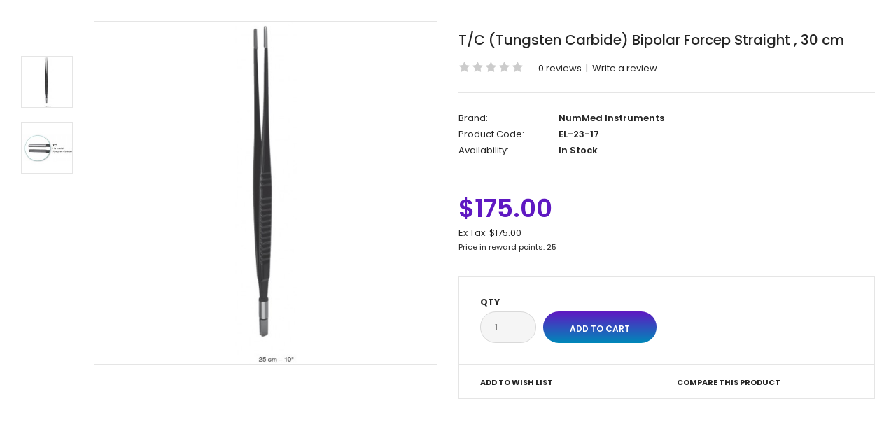

--- FILE ---
content_type: text/html; charset=utf-8
request_url: https://nummedinstruments.com/index.php?route=product/quickview&product_id=575
body_size: 12234
content:
<!DOCTYPE html>
<html class="quickview" >
<head>
     <!-- Google Fonts -->
     <link href="//fonts.googleapis.com/css?family=Poppins:300,400,500,600,700" rel="stylesheet" type="text/css">
          
     <link rel="stylesheet" type="text/css" href="catalog/view/theme/fastor/css/bootstrap.css" />
<link rel="stylesheet" type="text/css" href="catalog/view/theme/fastor/css/animate.css" />
<link rel="stylesheet" type="text/css" href="catalog/view/theme/fastor/css/stylesheet.css" />
<link rel="stylesheet" type="text/css" href="catalog/view/theme/fastor/css/responsive.css" />
<link rel="stylesheet" type="text/css" href="catalog/view/theme/fastor/css/owl.carousel.css" />
<link rel="stylesheet" type="text/css" href="catalog/view/theme/fastor/css/font-awesome.min.css" />
<link rel="stylesheet" type="text/css" href="catalog/view/javascript/jquery/datetimepicker/bootstrap-datetimepicker.min.css" />
<style type="text/css">
					body,
		.product-filter .list-options select,
		.blog-article .post .box .box-heading {
			color: #262626;
		}
				
				a {
			color: #262626;
		}
				
				a:hover,
		div.pagination-results ul li.active {
			color: #5f18c2;
		}
		
		     		     
		     .product-info .radio-type-button span:hover,
		     .product-info .radio-type-button span.active,
		     .product-info .radio-type-button2 span:hover,
		     .product-info .radio-type-button2 span.active,
		     #main .mfilter-image ul li.mfilter-image-checked {
		          border-color: #5f18c2;
		     }
		     
		     .product-info .radio-type-button2 span.active {
		          background: #5f18c2;
		     }
				
				.compare-info .price-new, 
		.product-grid .product .price, 
		.product-list .actions > div .price,
		.product-info .price .price-new,
		ul.megamenu li .product .price,
		.mini-cart-total td:last-child,
		.cart-total table tr td:last-child,
		.mini-cart-info td.total,
		.advanced-grid-products .product .right .price,
		.product-list .name-actions > .price,
		.today-deals-products .product .price,
		.medic-last-in-stock .price,
		.architecture-products .product .right .price,
		.matrialarts-products .matrial-product .right .price,
		.today-deals-toys2-products .price,
		.today-deals-petshop2-products .price,
		.today-deals-shoes3-products .price,
		.today-deals-computer8-products .price,
		.today-deals-computer6-products .price,
		.holidays-products .product .right .price,
		.today-deals-computer6-products .countdown-section {
			color: #5f18c2;
		}
				
				.product-list .name-actions > .price .price-old,
		.product-grid .product .price .price-old,
		.today-deals-products .product .price .price-old,
		.architecture-products .product .right .price .price-old,
		.today-deals-toys2-products .price .price-old,
		.today-deals-petshop2-products .price .price-old,
		.today-deals-shoes3-products .price .price-old,
		.today-deals-computer8-products .price .price-old,
		.today-deals-computer6-products .price .price-old {
			color: #333333;
		}
				
				.product-info .price .price-old {
			color: #333333;
		}
				
				body,
		.standard-body .full-width #mfilter-content-container > span:before {
			background: #ffffff;
		}
				
				.product-grid .product:hover:before,
		.product-list > div:hover {
			border-color: #5f18c2;
		}
				
				
				
				
				.product-grid .product .only-hover ul li a:hover,
		.architecture-products .product .right .only-hover ul li a:hover,
		.product-list .name-actions ul li a:hover,
		.today-deals-toys2-products .only-hover ul li a:hover,
		.today-deals-petshop2-products .only-hover ul li a:hover,
		.flower-product .right ul li a:hover {
			background-color: #5f18c2;
		}
				
				.product-grid .product .only-hover ul li a:hover,
		.architecture-products .product .right .only-hover ul li a:hover,
		.product-list .name-actions ul li a:hover,
		.today-deals-toys2-products .only-hover ul li a:hover,
		.today-deals-petshop2-products .only-hover ul li a:hover,
		.flower-product .right ul li a:hover {
			border-color: #5f18c2;
		}
				
				.product-grid .product .only-hover ul li a:hover,
		.architecture-products .product .right .only-hover ul li a:hover,
		.product-list .name-actions ul li a:hover,
		.today-deals-toys2-products .only-hover ul li a:hover,
		.today-deals-petshop2-products .only-hover ul li a:hover,
		.flower-product .right ul li a:hover {
			color: #fff;
		}
				
				
				.dropdown-menu {
			color: #262626;
		}
				
				.dropdown-menu li a,
		.dropdown-menu .mini-cart-info a,
		.ui-autocomplete li a {
			color: #72857f !important;
		}
				
				.dropdown-menu li a:hover,
		.dropdown-menu .mini-cart-info a:hover,
		.ui-autocomplete li a:hover,
		.ui-autocomplete li a.ui-state-focus {
			color: #5f18c2 !important;
		}
				
				textarea, 
		input[type="text"], 
		input[type="password"], 
		input[type="datetime"], 
		input[type="datetime-local"], 
		input[type="date"], 
		input[type="month"], 
		input[type="time"], 
		input[type="week"], 
		input[type="number"], 
		input[type="email"], 
		input[type="url"], 
		input[type="search"], 
		input[type="tel"], 
		input[type="color"], 
		.uneditable-input {
			background: #f5f5f5;
		}
				
				textarea:focus,
		input[type="text"]:focus,
		input[type="password"]:focus,
		input[type="datetime"]:focus,
		input[type="datetime-local"]:focus,
		input[type="date"]:focus,
		input[type="month"]:focus,
		input[type="time"]:focus,
		input[type="week"]:focus,
		input[type="number"]:focus,
		input[type="email"]:focus,
		input[type="url"]:focus,
		input[type="search"]:focus,
		input[type="tel"]:focus,
		input[type="color"]:focus,
		.uneditable-input:focus {
			background: #f5f5f5;
		}
				
				textarea, 
		input[type="text"], 
		input[type="password"], 
		input[type="datetime"], 
		input[type="datetime-local"], 
		input[type="date"], 
		input[type="month"], 
		input[type="time"], 
		input[type="week"], 
		input[type="number"], 
		input[type="email"], 
		input[type="url"], 
		input[type="search"], 
		input[type="tel"], 
		input[type="color"], 
		.uneditable-input {
			border: 1px solid #d9d9d9;
		}
				
				textarea:focus,
		input[type="text"]:focus,
		input[type="password"]:focus,
		input[type="datetime"]:focus,
		input[type="datetime-local"]:focus,
		input[type="date"]:focus,
		input[type="month"]:focus,
		input[type="time"]:focus,
		input[type="week"]:focus,
		input[type="number"]:focus,
		input[type="email"]:focus,
		input[type="url"]:focus,
		input[type="search"]:focus,
		input[type="tel"]:focus,
		input[type="color"]:focus,
		.uneditable-input:focus {
			border: 1px solid #5f18c2;
		}
				
				textarea, 
		input[type="text"], 
		input[type="password"], 
		input[type="datetime"], 
		input[type="datetime-local"], 
		input[type="date"], 
		input[type="month"], 
		input[type="time"], 
		input[type="week"], 
		input[type="number"], 
		input[type="email"], 
		input[type="url"], 
		input[type="search"], 
		input[type="tel"], 
		input[type="color"], 
		.uneditable-input {
			color: #808080;
		}
		
		.mfilter-price-inputs input {
		     color: #808080 !important;
		}
				
				
				
				
				.select:after,
		.product-filter .list-options .sort:after,
		.product-filter .list-options .limit:after {
			color: #00a3cc;
		}
				
				
				.product-filter,
		.product-list,
		.center-column .product-grid,
		.standard-body .full-width .center-column.content-with-background:before,
		.manufacturer-heading,
		.manufacturer-content,
		.center-column .tab-content,
		.body-other .standard-body .full-width .product-info:before,
		.product-info .cart,
		.box .box-content.products,
		.product-grid .product-hover .only-hover,
		html .mfp-iframe-scaler iframe,
		.quickview body,
		table.attribute tr, table.list tr, .wishlist-product table tr, .wishlist-info table tr, .compare-info tr, .checkout-product table tr, .table tr, .table,
		.spinner,
		img[src="image/catalog/blank.gif"],
		#mfilter-content-container > span:before,
		.cart-info table tr,
		.center-column .panel-heading,
		.center-column .panel-body,
		.popup,
		.product-block,
		.review-list .text,
		.modal-content,
		.product-info .product-image,
		.product-page-type-2 .standard-body .full-width .overflow-thumbnails-carousel,
		.product-page-type-2 .standard-body .full-width .product-info .product-center:before,
		.main-fixed3 .main-content .background,
		.product-grid-type-2 .product-grid .product:hover:before,
		.product-grid-type-3 .product-grid .product:hover:before,
		.product-grid-type-5 .product-grid .product:hover:before,
		.tab-content,
		.news.v2  .media-body .bottom {
			background-color: none !important;
		}
		
		.review-list .text:after,
		#main .post .comments-list .text:after {
		     border-bottom-color: none;
		}
		
		.product-grid .product:before {
		     border-color: none;
		}
		
		     		     .product-filter,
		     .product-list,
		     .center-column .product-grid,
		     .standard-body .full-width .center-column.content-with-background:before,
		     .manufacturer-heading,
		     .manufacturer-content,
		     .center-column .tab-content,
		     .body-other .standard-body .full-width .product-info:before,
		     .product-info .cart,
		     .box .box-content.products,
		     .product-grid .product-hover .only-hover,
		     table.attribute tr, table.list tr, .wishlist-product table tr, .wishlist-info table tr, .compare-info tr, .checkout-product table tr, .table tr, .table,
		     .cart-info table tr,
		     .center-column .panel-heading,
		     .center-column .panel-body,
		     .product-block,
		     .review-list .text,
		     .product-info .product-image,
		     .product-page-type-2 .standard-body .full-width .overflow-thumbnails-carousel,
		     .product-page-type-2 .standard-body .full-width .product-info .product-center:before,
		     .main-fixed3 .main-content .background,
		     .product-grid-type-2 .product-grid .product:hover:before,
		     .product-grid-type-3 .product-grid .product:hover:before,
		     .product-grid-type-5 .product-grid .product:hover:before,
		     .tab-content {
		     	background: none !important;
		     }
		     
		     img[src="image/catalog/blank.gif"],
		     #mfilter-content-container > span:before,
		     .popup,
		     .spinner,
		     html .mfp-iframe-scaler iframe,
		     .quickview body,
		     .modal-content,
		     .news.v2  .media-body .bottom {
		          background-color: #ffffff !important;
		     }
		     
		     .review-list .text:after,
		     #main .post .comments-list .text:after {
		          border-bottom-color: transparent;
		     }
		     
		     .product-grid .product:before {
		          border-color: transparent;
		     }
		     				
				table.attribute,
		table.list,
		.wishlist-product table,
		.wishlist-info table,
		.compare-info,
		.cart-info table,
		.checkout-product table,
		.table,
		table.attribute td,
		table.list td,
		.wishlist-product table td,
		.wishlist-info table td,
		.compare-info td,
		.cart-info table td,
		.checkout-product table td,
		.table td ,
		.manufacturer-list,
		.manufacturer-heading,
		.center-column .panel-body,
		.review-list .text,
		.product-info .cart,
		.product-info .cart .links,
		.product-info .cart .links a:last-child,
		.product-info .cart .minimum,
		.product-info .review,
		.border-width-1 .standard-body .full-width .col-md-12 .col-md-12.center-column .cart-info thead td:first-child:before,
		.cart-info table thead td,
		#main .center-column .panel-heading,
		.main-fixed .center-column .panel:last-child, .standard-body .full-width .center-column .panel:last-child, .standard-body .fixed .center-column .panel:last-child,
		.center-column .panel-body,
		.body-white.checkout-checkout .standard-body .full-width .center-column .panel:last-child,
		.manufacturer-content,
		.product-block,
		.modal-header,
		.product-info .thumbnails li img, .product-info .thumbnails-carousel img,
		.product-info .product-image,
		.box-type-15 .col-sm-12 .box.box-with-products .box-content,
		.box-type-15 .col-md-12 .box.box-with-products .box-content,
		.box-type-15 .col-sm-12 .filter-product .tab-content,
		.box-type-15 .col-md-12 .filter-product .tab-content,
		.body-white.module-faq .standard-body #main .full-width .center-column .faq-section:last-child .panel:last-child,
		.product-info .radio-type-button2 span,
		.product-info .radio-type-button span,
		#main .mfilter-image ul li,
		.news.v2  .media-body .bottom,
		.news.v2 .media-body .date-published,
		#main .post .comments-list .text,
		#main .posts .post .post-content,
		#main .post .date-published,
		#main .post .meta,
		#main .post .post-content,
		.category-wall ul li a,
		.more-link,
		.body-white-type-2.checkout-cart .main-fixed .center-column > form > *:first-child {
			border-color: rgba(0, 0, 0, 0.1);
		}
		
		.product-info .description,
		.category-list {
		     background: none;
		     border-bottom: 1px solid rgba(0, 0, 0, 0.1);
		}
		
		.product-info .options,
		.product-list,
		.list-box li {
		     background: none;
		     border-top: 1px solid rgba(0, 0, 0, 0.1);
		}
		
		     .list-box li:first-child {
		          border: none;
		     }
		
		.box-with-products .clear:before,
		.box-with-products .clear:after,
		.product-grid .product:before,
		.product-list > div:before,
		.product-list .name-actions:before,
		.product-list .desc:before,
		.center-column .product-grid:before,
		.center-column .product-grid:after,
		.product-grid > .row:before,
		.category-info:before,
		.refine_search_overflow:after,
		.tab-content:before,
		.tab-content:after,
		.product-filter .list-options .limit:before,
		.product-filter .list-options .sort:before,
		.product-filter .options .product-compare:before,
		.is-countdown .countdown-section:after {
		     background: rgba(0, 0, 0, 0.1);
		}
		
		.review-list .text:before,
		#main .post .comments-list .text:before {
			border-bottom-color: rgba(0, 0, 0, 0.1);
		}
		
		@media (max-width: 500px) {
		     .responsive #main .product-grid .row > div.col-xs-6 .product:after {
		          background: rgba(0, 0, 0, 0.1);
		     }
		}
		
		@media (max-width: 767px) {
		     .responsive .product-grid .row > div.col-xs-6 .product:after {
		          background: rgba(0, 0, 0, 0.1);
		     }
		}
				
				
				
				
				
				
				
				
				
				.box .box-heading,
		.product-block .title-block,
		.refine_search,
		.market-products-categories > ul > li > a {
			border-bottom-color: #5f18c2;
		}
				
				
				.col-sm-3 .box-no-advanced.box .box-content, .col-sm-4 .box-no-advanced.box .box-content, .col-md-3 .box-no-advanced.box .box-content, .col-md-4 .box-no-advanced.box .box-content {
			border-color: #5f18c2;
		}
		
		.col-sm-3 .box-no-advanced.box .box-heading, .col-sm-4 .box-no-advanced.box .box-heading, .col-md-3 .box-no-advanced.box .box-heading, .col-md-4 .box-no-advanced.box .box-heading {
		     border-color: #5f18c2;
		}
		
     						
				
				
				
				
				
				
				.col-sm-3 .box-no-advanced.box .box-heading, .col-sm-4 .box-no-advanced.box .box-heading, .col-md-3 .box-no-advanced.box .box-heading, .col-md-4 .box-no-advanced.box .box-heading,
		.col-sm-3 .blog-module.box .box-heading, .col-sm-4 .blog-module.box .box-heading, .col-md-3 .blog-module.box .box-heading, .col-md-4 .blog-module.box .box-heading {
			border-bottom-color: #5f18c2;
		}
				
				
				
				
				
				
				
				
				
				
				
				
				
				
				
				
				
				
				
				
				
				
				
				
				
				
				
				.top-bar {
			background: #494b56;
		}
				
				
				
				#top .welcome-text,
		.top-bar .welcome-text {
			color: #9d9ea8;
		}
				
				#top .welcome-text a,
		.top-bar .welcome-text a {
			color: #fff;
		}
				
				
				
				.megamenu-background {
			border-bottom-color: none;
		}
		
		     		     .megamenu-background {
		          border-bottom: none;
		     }
		     				
				
				
				.top-bar .menu li a,
		.header-type-9 #top #header-center .menu li a,
		.header-type-17 #top #header-left .menu li a,
		.header-type-26 #top .menu li a {
			color: #fff;
		}
				
				.top-bar .menu li a:hover,
		.header-type-9 #top #header-center .menu li a:hover,
		.header-type-17 #top #header-left .menu li a:hover,
		.header-type-26 #top .menu li a:hover {
			color: #5f18c2;
		}
				
				
				
				
				
				
				
				#top .dropdown > a:after {
			color: #fff;
		}
				
				#top .dropdown > a {
			color: #fff;
		}
				
				#top .dropdown:hover > a {
			color: #e0f7ff;
		}
				
				#top .dropdown:hover > a:after {
			color: #e0f7ff;
		}
				
				#top .my-account,
		.rtl .header-type-10 #top .my-account {
			border-color: #cccccc;
					}
				
				#top .my-account {
			background: #fff;
		}
				
				
				#top .my-account,
		.header-type-23 .dropdown i {
			color: #232323;
		}
				
				#top .my-account:hover,
		.rtl .header-type-10 #top .my-account:hover {
			border-color: #5f18c2;
		}
				
				#top .my-account:hover {
			background: #5f18c2;
		}
				
				
				#top .my-account:hover,
		.header-type-23 .dropdown:hover i {
			color: #fff;
		}
				
				#top #cart_block .cart-heading .cart-icon,
		.cart-block-type-2 #top #cart_block .cart-heading,
		.cart-block-type-9 #top #cart_block .cart-heading,
		.cart-block-type-8 #top #cart_block .cart-heading,
		.cart-block-type-7 #top #cart_block .cart-heading,
		.cart-block-type-4 #top #cart_block .cart-heading,
		.cart-block-type-6 #top #cart_block .cart-heading,
		.cart-block-type-8 #top #cart_block .cart-heading p,
		.cart-block-type-4 #top #cart_block .cart-heading .cart-icon,
		.rtl .cart-block-type-8 #top #cart_block .cart-heading p,
		.rtl .header-type-10 #top #cart_block .cart-heading .cart-icon,
		.rtl .cart-block-type-4 #top #cart_block .cart-heading .cart-icon {
			border-color: #cccccc;
		}
		
		     		     
				
				#top #cart_block .cart-heading .cart-icon,
		.cart-block-type-2 #top #cart_block .cart-heading,
		.cart-block-type-9 #top #cart_block .cart-heading,
		.cart-block-type-8 #top #cart_block .cart-heading,
		.cart-block-type-7 #top #cart_block .cart-heading,
		.cart-block-type-4 #top #cart_block .cart-heading {
			background: #fff;
		}
				
				
				#top #cart_block:hover .cart-heading .cart-icon,
		.cart-block-type-2 #top #cart_block:hover .cart-heading,
		.cart-block-type-9 #top #cart_block:hover .cart-heading,
		.cart-block-type-8 #top #cart_block:hover .cart-heading,
		.cart-block-type-7 #top #cart_block:hover .cart-heading,
		.cart-block-type-4 #top #cart_block:hover .cart-heading,
		.cart-block-type-6 #top #cart_block:hover .cart-heading,
		.cart-block-type-8 #top #cart_block:hover .cart-heading p,
		.cart-block-type-4 #top #cart_block:hover .cart-heading .cart-icon,
		.rtl .cart-block-type-8 #top #cart_block:hover .cart-heading p,
		.rtl .header-type-10 #top #cart_block:hover .cart-heading .cart-icon,
		.rtl .cart-block-type-4 #top #cart_block:hover .cart-heading .cart-icon {
			border-color: #5f18c2;
		}
		
		     				
				#top #cart_block:hover .cart-heading .cart-icon,
		.cart-block-type-2 #top #cart_block:hover .cart-heading,
		.cart-block-type-9 #top #cart_block:hover .cart-heading,
		.cart-block-type-8 #top #cart_block:hover .cart-heading,
		.cart-block-type-7 #top #cart_block:hover .cart-heading,
		.cart-block-type-4 #top #cart_block:hover .cart-heading {
			background: #5f18c2;
		}
				
				
				#top #cart_block .cart-heading .cart-count {
			color: #fff;
		}
				
				#top #cart_block .cart-heading .cart-count {
			background-color: #5f18c2;
		}
				
				
				#top #cart_block .cart-heading p {
			color: #333333;
		}
				
				#top #cart_block .cart-heading p:after {
			color: #5f18c2;
		}
				
				#top #cart_block:hover .cart-heading .cart-count {
			color: #fff;
		}
				
				#top #cart_block:hover .cart-heading .cart-count {
			background-color: #333;
		}
				
				#top #cart_block:hover .cart-heading .cart-count {
			background: #ff9e02; /* Old browsers */
			background: -moz-linear-gradient(top, #ff9e02 0%, #ffc509 0%, #ff9e02 99%); /* FF3.6+ */
			background: -webkit-gradient(linear, left top, left bottom, color-stop(0%,#ff9e02), color-stop(0%,#ffc509), color-stop(99%,#ff9e02)); /* Chrome,Safari4+ */
			background: -webkit-linear-gradient(top, #ff9e02 0%,#ffc509 0%,#ff9e02 99%); /* Chrome10+,Safari5.1+ */
			background: -o-linear-gradient(top, #ff9e02 0%,#ffc509 0%,#ff9e02 99%); /* Opera 11.10+ */
			background: -ms-linear-gradient(top, #ff9e02 0%,#ffc509 0%,#ff9e02 99%); /* IE10+ */
			background: linear-gradient(to bottom, #ff9e02 0%,#ffc509 0%,#ff9e02 99%); /* W3C */
		}
				
				#top #cart_block:hover .cart-heading p {
			color: #5f18c2;
		}
				
				#top #cart_block:hover .cart-heading p:after {
			color: #5f18c2;
		}
				
				#main .mfilter-slider-slider .ui-slider-handle, #main #mfilter-price-slider .ui-slider-handle {
		     background: #5f18c2 !important;
		}
				
				#main .mfilter-slider-slider .ui-slider-range, #main #mfilter-price-slider .ui-slider-range {
		     background: #5f18c2 !important;
		}
				
				ul.megamenu > li.with-sub-menu > a strong:after {
			color: #5f18c2;
		}
				
				ul.megamenu > li.with-sub-menu:hover > a strong:after {
			color: #5f18c2;
		}
				
				
				
				ul.megamenu > li > a {
			color: #5f18c2;
		}
				
				ul.megamenu > li:hover > a,
		ul.megamenu > li.active > a,
		ul.megamenu > li.home > a {
			color: #5f18c2;
		}
				
				
				
				
				
				
				
				
				
				
				
				
				
				
				
				
				
				
				
				
				
				
				ul.megamenu li .sub-menu .content {
			color: #262626;
		}
				
				ul.megamenu li .sub-menu .content a {
			color: #262626;
		}
				
				ul.megamenu li .sub-menu .content a:hover,
		ul.megamenu li .sub-menu .content .hover-menu .menu ul li:hover > a {
			color: #5f18c2;
		}
				
				ul.megamenu li .sub-menu .content .hover-menu a.with-submenu:before {
			color: #262626;
		}
				
				ul.megamenu li .sub-menu .content .hover-menu a.with-submenu:after,
		ul.megamenu li .sub-menu .content .hover-menu li:hover > a.with-submenu:before {
			color: #5f18c2;
		}
				
				ul.megamenu li .sub-menu .content .static-menu a.main-menu{
			color: #262626;
		}
				
				ul.megamenu li .sub-menu .content .static-menu a.main-menu:hover {
			color: #5f18c2;
		}
				
				ul.megamenu li .sub-menu .content .static-menu a.main-menu:after {
			background: #5f18c2;
		}
				
				.megamenuToogle-wrapper {
			background-color: #5f18c2;
		}
		
		     @media (max-width: 991px) {
		          .responsive .standard-body .full-width .megamenu-background .megaMenuToggle:before {
		               background-color: #5f18c2;
		          }
		     }
				
				
				.megamenuToogle-wrapper .container {
			color: #fff;
		}
				
				.megamenuToogle-wrapper .container > div span {
			background: #fff;
		}
				
				.megamenuToogle-wrapper:hover,
		.active .megamenuToogle-wrapper {
			background-color: #5f18c2;
		}
				
				
				.megamenuToogle-wrapper:hover .container,
		.active .megamenuToogle-wrapper .container {
			color: #e6faff;
		}
				
				.megamenuToogle-wrapper:hover .container > div span,
		.active .megamenuToogle-wrapper .container > div span {
			background: #e6faff;
		}
				
				@media (max-width: 991px) {
     		.responsive .horizontal .megamenu-wrapper {
     			background: #fff !important;
     		}
		}
				
				
				@media (max-width: 991px) {
			.responsive .horizontal ul.megamenu > li > a {
				color: #262626 !important;
			}
		}
				
				@media (max-width: 991px) {
			.responsive .horizontal ul.megamenu > li:hover > a,
			.responsive .horizontal ul.megamenu > li.active > a {
				color: #5f18c2 !important;
			}
		}
				
				@media (max-width: 991px) {
			.responsive .horizontal ul.megamenu > li {
				border-top-color: #e6e6e6 !important;
			}
		}
				
				@media (max-width: 991px) {
			.responsive ul.megamenu > li:hover,
			.responsive ul.megamenu > li.active {
				background: #fafafa !important;
			}
		}
				
				@media (max-width: 991px) {
			.responsive ul.megamenu > li.with-sub-menu .open-menu,
			.responsive ul.megamenu > li.with-sub-menu .close-menu {
				color: #262626 !important;
			}
		}
				
				
				
				
				
				
				#main .breadcrumb .background {
			background: #fff;
		}
				
				
				
				
				.breadcrumb .container h1 {
			color: #262626;
		}
				
				.breadcrumb .container h1 {
			border-bottom-color: #5f18c2;
		}
				
				.breadcrumb ul,
		.breadcrumb ul a {
			color: #262626;
		}
				
				.breadcrumb ul a:hover {
			color: #5f18c2;
		}
				
				.next-product .right .price {
			color: #5f18c2;
		}
				
				
				
				.button-previous-next {
			color: #5f18c2;
		}
				
				.button-previous-next:hover {
			background: #5f18c2;
		}
				
				.button-previous-next:hover {
			border-color: #5f18c2;
		}
				
				.button-previous-next:hover {
			color: #fff;
		}
				
				#main .box-with-categories .box-content {
			background: #fff !important;
		}
				
				.box-with-categories .box-content {
			border: 2px solid #5f18c2 !important;
			border-top: none !important;
		}
				
				
				.box-category > ul li {
			border-top-color: #e6e6e6;
		}
				
				#main .box-category ul li > a {
			color: #5f18c2;
		}
				
				#main .box-category ul li > a:hover {
			color: #5f18c2;
		}
				
				#main .box-category ul li a.active {
			color: #5f18c2;
		}
				
				.box-category > ul li > a:hover, 
		.box-category > ul li:hover > a, 
		.box-category > ul li a.active {
			background: #fafafa;
		}
				
				#main .box-category ul li .head a {
			color: #262626;
		}
				
				.box-with-categories .box-heading {
			background: #5f18c2;
		}
				
				
				.box-with-categories .box-heading {
			color: #fff;
		}
				
				
				
				
				
				
				
				
				
				
				
				
				.box > .prev:hover, 
		.box > .next:hover,
		.product-info .thumbnails-carousel .owl-buttons .owl-prev:hover, 
		.product-info .thumbnails-carousel .owl-buttons .owl-next:hover,
		div.pagination-results ul li:hover,
		.tab-content .prev-button:hover,
		.tab-content .next-button:hover {
			background: #5f18c2;
		}
				
				
				.box > .prev:hover, 
		.box > .next:hover,
		.product-info .thumbnails-carousel .owl-buttons .owl-prev:hover, 
		.product-info .thumbnails-carousel .owl-buttons .owl-next:hover,
		div.pagination-results ul li:hover,
		.tab-content .prev-button:hover,
		.tab-content .next-button:hover {
			color: #fff;
		}
				
				.box > .prev:hover, 
		.box > .next:hover,
		.product-info .thumbnails-carousel .owl-buttons .owl-prev:hover, 
		.product-info .thumbnails-carousel .owl-buttons .owl-next:hover,
		div.pagination-results ul li:hover,
		.tab-content .prev-button:hover,
		.tab-content .next-button:hover {
			border-color: #5f18c2;
		}
				
				.filter-product .filter-tabs ul > li.active > a, .filter-product .filter-tabs ul > li.active > a:hover, .filter-product .filter-tabs ul > li.active > a:focus, .htabs a.selected, .htabs a:hover {
			color: #262626;
		}
				
				.htabs a.selected:before,
		.filter-product .filter-tabs ul > li.active > a:before {
			background: #5f18c2;
		}
				
				.filter-product .filter-tabs ul > li > a,
		.htabs a {
			color: #5f18c2;
		}
				
				.categories-wall .category-wall h3 {
			border-bottom-color: #5f18c2;
		}
				
				
				
				.categories-wall .category-wall .more-categories {
			color: #5f18c2;
		}
				
				.categories-wall .category-wall .more-categories:hover {
			background: #5f18c2;
		}
				
				.categories-wall .category-wall .more-categories:hover {
			border-color: #5f18c2;
		}
				
				.categories-wall .category-wall .more-categories:hover {
			color: #fff;
		}
				
				.popup h4:after {
			background: #5f18c2;
		}
				
				
				
				
				
				
				
				
				
				body .popup-module .mfp-close {
			border-color: #5f18c2;
		}
				
				body .popup-module .mfp-close {
			color: #5f18c2;
		}
				
				body .popup-module .mfp-close:hover {
			background: #5f18c2;
		}
				
				body .popup-module .mfp-close:hover {
			border-color: #5f18c2;
		}
				
				body .popup-module .mfp-close:hover {
			color: #fff;
		}
				
				
				
				
				
				.camera_wrap .owl-controls .owl-buttons .owl-prev:hover, .camera_wrap .owl-controls .owl-buttons .owl-next:hover,
		#main .tp-leftarrow.default:hover,
		#main .tp-rightarrow.default:hover,
		#main .post .post-media .media-slider .owl-controls .owl-buttons .owl-prev:hover,
		#main .post .post-media .media-slider .owl-controls .owl-buttons .owl-next:hover {
			background: #fff;
		}
				
				
				.camera_wrap .owl-controls .owl-buttons .owl-prev:hover:before, .camera_wrap .owl-controls .owl-buttons .owl-next:hover:before,
		#main .tp-leftarrow.default:hover:before,
		#main .tp-rightarrow.default:hover:before,
		#main .post .post-media .media-slider .owl-controls .owl-buttons .owl-prev:hover:before,
		#main .post .post-media .media-slider .owl-controls .owl-buttons .owl-next:hover:before {
			color: #333;
		}
				
				
				
				
				
				.sale {
			background: #0088b9; /* Old browsers */
			background: -moz-linear-gradient(top, #0088b9 0%, #5f18c2 0%, #0088b9 99%); /* FF3.6+ */
			background: -webkit-gradient(linear, left top, left bottom, color-stop(0%,#0088b9), color-stop(0%,#5f18c2), color-stop(99%,#0088b9)); /* Chrome,Safari4+ */
			background: -webkit-linear-gradient(top, #0088b9 0%,#5f18c2 0%,#0088b9 99%); /* Chrome10+,Safari5.1+ */
			background: -o-linear-gradient(top, #0088b9 0%,#5f18c2 0%,#0088b9 99%); /* Opera 11.10+ */
			background: -ms-linear-gradient(top, #0088b9 0%,#5f18c2 0%,#0088b9 99%); /* IE10+ */
			background: linear-gradient(to bottom, #0088b9 0%,#5f18c2 0%,#0088b9 99%); /* W3C */
		}
				
				.sale {
			color: #fff;
		}
				
				
				
				#main .new {
			background: #5f18c2; /* Old browsers */
			background: -moz-linear-gradient(top, #5f18c2 0%, #5f18c2 0%, #5f18c2 99%); /* FF3.6+ */
			background: -webkit-gradient(linear, left top, left bottom, color-stop(0%,#5f18c2), color-stop(0%,#5f18c2), color-stop(99%,#5f18c2)); /* Chrome,Safari4+ */
			background: -webkit-linear-gradient(top, #5f18c2 0%,#5f18c2 0%,#5f18c2 99%); /* Chrome10+,Safari5.1+ */
			background: -o-linear-gradient(top, #5f18c2 0%,#5f18c2 0%,#5f18c2 99%); /* Opera 11.10+ */
			background: -ms-linear-gradient(top, #5f18c2 0%,#5f18c2 0%,#5f18c2 99%); /* IE10+ */
			background: linear-gradient(to bottom, #5f18c2 0%,#5f18c2 0%,#5f18c2 99%); /* W3C */
		}
				
				#main .new {
			color: #fff;
		}
				
				
				.rating i.active {
			color: #5f18c2;
		}
				
				.button, .btn {
			color: #fff !important;
		}
				
				
				
				.button, .btn {
			background: #0088b9 !important; /* Old browsers */
			background: -moz-linear-gradient(top, #0088b9 0%, #5f18c2 0%, #0088b9 99%) !important; /* FF3.6+ */
			background: -webkit-gradient(linear, left top, left bottom, color-stop(0%,#0088b9), color-stop(0%,#5f18c2), color-stop(99%,#0088b9)) !important; /* Chrome,Safari4+ */
			background: -webkit-linear-gradient(top, #0088b9 0%,#5f18c2 0%,#0088b9 99%) !important; /* Chrome10+,Safari5.1+ */
			background: -o-linear-gradient(top, #0088b9 0%,#5f18c2 0%,#0088b9 99%) !important; /* Opera 11.10+ */
			background: -ms-linear-gradient(top, #0088b9 0%,#5f18c2 0%,#0088b9 99%) !important; /* IE10+ */
			background: linear-gradient(to bottom, #0088b9 0%,#5f18c2 0%,#0088b9 99%) !important; /* W3C */
		}
				
				.button:hover, .btn:hover {
			color: #fff !important;
		}
				
				
				
				.button:hover, .btn:hover {
			background: #00aad0 !important; /* Old browsers */
			background: -moz-linear-gradient(top, #00aad0 0%, #5f18c2 0%, #00aad0 99%) !important; /* FF3.6+ */
			background: -webkit-gradient(linear, left top, left bottom, color-stop(0%,#00aad0), color-stop(0%,#5f18c2), color-stop(99%,#00aad0)) !important; /* Chrome,Safari4+ */
			background: -webkit-linear-gradient(top, #00aad0 0%,#5f18c2 0%,#00aad0 99%) !important; /* Chrome10+,Safari5.1+ */
			background: -o-linear-gradient(top, #00aad0 0%,#5f18c2 0%,#00aad0 99%) !important; /* Opera 11.10+ */
			background: -ms-linear-gradient(top, #00aad0 0%,#5f18c2 0%,#00aad0 99%) !important; /* IE10+ */
			background: linear-gradient(to bottom, #00aad0 0%,#5f18c2 0%,#00aad0 99%) !important; /* W3C */
		}
				
				.buttons .left .button, .buttons .center .button, .btn-default, .input-group-btn .btn-primary {
			color: #000 !important;
		}
				
				
				
				.buttons .left .button, .buttons .center .button, .btn-default, .input-group-btn .btn-primary {
			background: #e0f7ff !important; /* Old browsers */
			background: -moz-linear-gradient(top, #e0f7ff 0%, #5f18c2 0%, #e0f7ff 99%) !important; /* FF3.6+ */
			background: -webkit-gradient(linear, left top, left bottom, color-stop(0%,#e0f7ff), color-stop(0%,#5f18c2), color-stop(99%,#e0f7ff)) !important; /* Chrome,Safari4+ */
			background: -webkit-linear-gradient(top, #e0f7ff 0%,#5f18c2 0%,#e0f7ff 99%) !important; /* Chrome10+,Safari5.1+ */
			background: -o-linear-gradient(top, #e0f7ff 0%,#5f18c2 0%,#e0f7ff 99%) !important; /* Opera 11.10+ */
			background: -ms-linear-gradient(top, #e0f7ff 0%,#5f18c2 0%,#e0f7ff 99%) !important; /* IE10+ */
			background: linear-gradient(to bottom, #e0f7ff 0%,#5f18c2 0%,#e0f7ff 99%) !important; /* W3C */
		}
				
				.buttons .left .button:hover, .buttons .center .button:hover, .btn-default:hover, .input-group-btn .btn-primary:hover {
			color: #000 !important;
		}
				
				
				
				.buttons .left .button:hover, .buttons .center .button:hover, .btn-default:hover, .input-group-btn .btn-primary:hover {
			background: #e0f7ff !important; /* Old browsers */
			background: -moz-linear-gradient(top, #e0f7ff 0%, #5f18c2 0%, #e0f7ff 99%) !important; /* FF3.6+ */
			background: -webkit-gradient(linear, left top, left bottom, color-stop(0%,#e0f7ff), color-stop(0%,#5f18c2), color-stop(99%,#e0f7ff)) !important; /* Chrome,Safari4+ */
			background: -webkit-linear-gradient(top, #e0f7ff 0%,#5f18c2 0%,#e0f7ff 99%) !important; /* Chrome10+,Safari5.1+ */
			background: -o-linear-gradient(top, #e0f7ff 0%,#5f18c2 0%,#e0f7ff 99%) !important; /* Opera 11.10+ */
			background: -ms-linear-gradient(top, #e0f7ff 0%,#5f18c2 0%,#e0f7ff 99%) !important; /* IE10+ */
			background: linear-gradient(to bottom, #e0f7ff 0%,#5f18c2 0%,#e0f7ff 99%) !important; /* W3C */
		}
				
				
				
				
				
				
				
				.footer .pattern,
		.footer .pattern a {
			color: #72857f;
		}
				
				.footer .pattern a {
			color: #72857f;
		}
				
				.footer .pattern a:hover {
			color: #5f18c2;
		}
				
				.footer h4 {
			color: #5f18c2;
		}
				
				.footer h4 {
			border-bottom-color: #5f18c2;
		}
				
				
				
				
				.footer-button {
			background: #fff;
		}
				
				
				
				
				
				#main .post .date-published,
		#main .news.v2 .media-body .bottom,
		.cosmetics-news .media .date-published,
		.medic-news .media .date-published,
		.wine-news .media .date-published,
		.cameras-news .media .date-published {
			color: #232323;
		}
				
				#main .post .meta > li a {
			color: #5f18c2;
		}
				
				#main .post .meta > li a:hover {
			color: #232323;
		}
				
				#main .tagcloud a,
		#main .post .tags a,
		#main .news .media-body .tags a,
		#main .posts .post .tags a,
		.cosmetics-news .media .tags a,
		.cameras-news .media .tags a {
			color: #fff;
		}
				
				#main .tagcloud a,
		#main .post .tags a,
		#main .news .media-body .tags a,
		#main .posts .post .tags a,
		.cosmetics-news .media .tags a,
		.cameras-news .media .tags a {
			background: #5f18c2;
		}
				
				
				#main .tagcloud a:hover,
		#main .post .tags a:hover,
		#main .news .media-body .tags a:hover,
		#main .posts .post .tags a:hover,
		.cosmetics-news .media .tags a:hover,
		.cameras-news .media .tags a:hover {
			color: #fff;
		}
				
				#main .tagcloud a:hover,
		#main .post .tags a:hover,
		#main .news .media-body .tags a:hover,
		#main .posts .post .tags a:hover,
		.cosmetics-news .media .tags a:hover,
		.cameras-news .media .tags a:hover {
			background: #262626;
		}
				
				
				
				
				#main .posts .button-more,
		.wine-news .button-more {
			color: #5f18c2;
		}
				
				#main .posts .button-more:hover,
		.wine-news .button-more:hover {
			background: #5f18c2;
		}
				
				#main .posts .button-more:hover,
		.wine-news .button-more:hover {
			border-color: #5f18c2;
		}
				
				#main .posts .button-more:hover,
		.wine-news .button-more:hover {
			color: #fff;
		}
						
			body,
		textarea, input[type="text"], input[type="password"], input[type="datetime"], input[type="datetime-local"], input[type="date"], input[type="month"], input[type="time"], input[type="week"], input[type="number"], input[type="email"], input[type="url"], input[type="search"], input[type="tel"], input[type="color"], .uneditable-input, select {
			font-size: 13px;
			font-weight: 400 !important;
					}
		
		ul.megamenu .megamenu-label,
		#main .news .media-body h5,
		#main .posts .post .post-title {
		     		}
		
		@media (max-width: 767px) {
		     .responsive ul.megamenu li .sub-menu .content .hover-menu .menu ul li a,
		     .responsive ul.megamenu li .sub-menu .content .static-menu .menu ul li a {
		          		     }
		}
		     
				body.firefox-mac,
		body.firefox-mac input,
		body.firefox-mac select {
		     font-weight: 300 !important;
		}
				
				
				
				
				
		.center-column .panel-heading h4 {
		     		}
		
		.dropdown-menu,
		body .dropdown-menu > li > a,
		.top-bar .menu li a,
		#top .dropdown > a,
		.product-info .cart .add-to-cart p,
		.header-notice,
		.header-type-9 #top #header-center .menu li a,
		.welcome-text,
		.header-type-16 #top #header-left .menu li {
			font-size: 12px;
		}
		
				
		.product-filter .options .product-compare a,
		.product-info .cart .links a,
		.button-previous-next,
		.footer-button,
		.button-white-with-red-text,
		table.attribute thead td,
		table.list thead td,
		.wishlist-product table thead td,
		.wishlist-info table thead td,
		.compare-info thead td,
		.checkout-product table thead td,
		.table thead td,
		.cart-info table thead td,
		.manufacturer-heading,
		.center-column .panel-heading h4,
		ul.box-filter > li > span,
		.popup .form-contact .contact-label label,
		.categories-wall .category-wall .more-categories,
		.mfilter-heading,
		.product-info .options2 > div > label {
			font-size: 11px !important;
			
					}

		ul.megamenu li .sub-menu .content .static-menu a.main-menu {
			font-size: 20px;
			font-weight: 500 !important;
						
						
						line-height: 1.6;
					}
		
		ul.megamenu > li > a strong,
		.megamenuToogle-wrapper .container {
			font-size: 16px;
			font-weight: 500 !important;
						
					}
		
				.horizontal ul.megamenu > li > a,
		.megamenuToogle-wrapper .container {
		     line-height: 1.6;
		}
				
		.box .box-heading,
		.center-column h1, 
		.center-column h2, 
		.center-column h3, 
		.center-column h4, 
		.center-column h5, 
		.center-column h6,
		.products-carousel-overflow .box-heading,
		.htabs a,
		.product-info .options h2,
		h3,
		h4,
		h6,
		.product-block .title-block,
		.filter-product .filter-tabs ul > li > a,
		.popup h4,
		.product-info .product-name a,
		legend {
			font-size: 20px;
			font-weight: 500 !important;
						
					}
		
		.box-with-categories .box-heading,
		.vertical .megamenuToogle-wrapper .container {
			font-size: 14px;
			font-weight: 600 !important;
						
					}
		
				.box-with-categories .box-heading,
		.vertical .megamenuToogle-wrapper .container {
		     line-height: 1.6;
		}
				
		.box-category ul li > a,
		.vertical ul.megamenu > li > a strong {
			font-size: 14px;
			font-weight: 600 !important;
						
						
						line-height: 1.6;
					}
		
		     		
				
		.sale,
		#main .new {
			font-size: 20px;
			font-weight: 600 !important;
						
						text-transform: none;
						
						line-height: 1.6;
					}
		
		.footer h4,
		.custom-footer h4 {
			font-size: 20px;
			font-weight: 500 !important;
						
					}
		
		.breadcrumb .container h1 {
			font-size: 30px;
			font-weight: 500 !important;
						
					}
		
		.button,
		.btn,
		.footer-button {
			font-size: 11px !important; 
			font-weight: 600 !important;
						
						
						line-height: 1.6;
					}
		
				
				
				
		.product-grid .product .price,
		.advanced-grid-products .product .right .price,
		#top #cart_block .cart-heading p strong,
		.cart-total table tr td:last-child,
		.mini-cart-info td.total,
		.mini-cart-total td:last-child,
		.today-deals-products .product .price,
		.architecture-products .product .right .price,
		.matrialarts-products .matrial-product .right .price {
			font-size: 14px;
			font-weight: 600 !important;
		}
		
				
		.product-info .price .price-new {
			font-size: 36px;
			font-weight: 600 !important;
		}
		
		.product-list .name-actions > .price {
			font-size: 24px;
			font-weight: 600 !important;
		}
		
		.price-old,
		.today-deals-products .product .price .price-old,
		.architecture-products .product .right .price .price-old {
			font-size: 18px;
			font-weight: 600;
		}
	</style>

<style type="text/css">
				
				
				
				
				
				
				
				
      
     .footer .pattern { background-image:none !important; }
               	
		
		
		
		
		
	</style>

     <script type="text/javascript" src="catalog/view/theme/fastor/js/jquery-2.1.1.min.js"></script>
<script type="text/javascript" src="catalog/view/theme/fastor/js/jquery-migrate-1.2.1.min.js"></script>
<script type="text/javascript" src="catalog/view/theme/fastor/js/jquery.easing.1.3.js"></script>
<script type="text/javascript" src="catalog/view/theme/fastor/js/bootstrap.min.js"></script>
<script type="text/javascript" src="catalog/view/theme/fastor/js/jquery.elevateZoom-3.0.3.min.js"></script>
<script type="text/javascript" src="catalog/view/theme/fastor/js/common.js"></script>
<script type="text/javascript" src="catalog/view/javascript/jquery/datetimepicker/moment.js"></script>
<script type="text/javascript" src="catalog/view/javascript/jquery/datetimepicker/bootstrap-datetimepicker.min.js"></script>

     <script type="text/javascript" src="catalog/view/theme/fastor/js/owl.carousel.min.js"></script>

	<!--[if lt IE 9]>
		<script src="http://html5shim.googlecode.com/svn/trunk/html5.js"></script>
		<script src="catalog/view/theme/fastor/js/respond.min.js"></script>
	<![endif]-->
</head>
<body class="body-full-width            megamenu-type-34   no-box-type-7        border-width-0 body-white body-white-type-2 body-header-type-7">

<div id="main">
  <div class="product-info">
  	<div class="row">
  		<div class="col-sm-12">
  			<div class="row" id="quickview_product">
			    <script>
			    	$(document).ready(function(){
			    	    $('#ex1, .review-link').live('click', function () {
			    	         top.location.href = "https://nummedinstruments.com/t-c-tungsten-carbide-bipolar-forcep-straight-30-cm.html";
			    	         return false;
			    	     });
			    	     
     			    	$('#image').elevateZoom({
     			    		zoomType: "inner",
     			    		cursor: "pointer",
     			    		zoomWindowFadeIn: 500,
     			    		zoomWindowFadeOut: 750
     			    	});
     
     			    	$('.thumbnails a, .thumbnails-carousel a').click(function() {
     			    		var smallImage = $(this).attr('data-image');
     			    		var largeImage = $(this).attr('data-zoom-image');
     			    		var ez =   $('#image').data('elevateZoom');	
     			    		ez.swaptheimage(smallImage, largeImage); 
     			    		return false;
     			    	});
			    	});
			    </script>
			    			    <div class="col-sm-6 popup-gallery">
			      <div class="row">
			      	  			      	  <div class="col-sm-2">
						<div class="thumbnails thumbnails-left clearfix">
							<ul>
							  						      <li><p><a href="image/cache/catalog/NumMed/Electro/TC BIPOLAR/EL-23-16-500x500.jpg" class="popup-image" data-image="image/cache/catalog/NumMed/Electro/TC BIPOLAR/EL-23-16-650x650.jpg" data-zoom-image="image/cache/catalog/NumMed/Electro/TC BIPOLAR/EL-23-16-500x500.jpg"><img src="image/cache/catalog/NumMed/Electro/TC BIPOLAR/EL-23-16-126x126.jpg" title="T/C (Tungsten Carbide) Bipolar Forcep Straight , 30 cm" alt="T/C (Tungsten Carbide) Bipolar Forcep Straight , 30 cm" /></a></p></li>
							  						      						      <li><p><a href="image/cache/catalog/NumMed/Electro/TC BIPOLAR/EL-23-13 A-500x500.jpg" class="popup-image" data-image="image/cache/catalog/NumMed/Electro/TC BIPOLAR/EL-23-13 A-500x500.jpg" data-zoom-image="image/cache/catalog/NumMed/Electro/TC BIPOLAR/EL-23-13 A-500x500.jpg"><img src="image/cache/catalog/NumMed/Electro/TC BIPOLAR/EL-23-13 A-126x126.jpg" title="T/C (Tungsten Carbide) Bipolar Forcep Straight , 30 cm" alt="T/C (Tungsten Carbide) Bipolar Forcep Straight , 30 cm" /></a></p></li>
						      						  </ul>
						</div>
			      	  </div>
			      	  			      	  
				      <div class="col-sm-10">
				      						      <div class="product-image inner-cloud-zoom">
					      	 					      	 
					     	 <a href="#" title="T/C (Tungsten Carbide) Bipolar Forcep Straight , 30 cm" id="ex1"><img src="image/cache/catalog/NumMed/Electro/TC BIPOLAR/EL-23-16-650x650.jpg" title="T/C (Tungsten Carbide) Bipolar Forcep Straight , 30 cm" alt="T/C (Tungsten Carbide) Bipolar Forcep Straight , 30 cm" id="image" itemprop="image" data-zoom-image="image/cache/catalog/NumMed/Electro/TC BIPOLAR/EL-23-16-500x500.jpg" /></a>
					      </div>
					  	 				      </div>
				      
				      			      </div>
			    </div>

			    <div class="col-sm-6 product-center clearfix">
			     <div itemprop="offerDetails" itemscope itemtype="http://data-vocabulary.org/Offer">
			      <h2 class="product-name"><a href="#" class="review-link">T/C (Tungsten Carbide) Bipolar Forcep Straight , 30 cm</a></h2>
			      
			      			      <div class="review">
			      				        <div class="rating"><i class="fa fa-star"></i><i class="fa fa-star"></i><i class="fa fa-star"></i><i class="fa fa-star"></i><i class="fa fa-star"></i>&nbsp;&nbsp;&nbsp;<a href="#" class="review-link">0 reviews</a>&nbsp;&nbsp;|&nbsp;&nbsp;<a href="#" class="review-link">Write a review</a></div>
			      </div>
			      			      
			      <div class="description">
			        			        <span>Brand:</span> <a href="https://nummedinstruments.com/nummed-instruments-en-gb" itemprop="brand">NumMed Instruments</a><br />
			        			        <span>Product Code:</span> EL-23-17<br />
			        			        <span>Availability:</span> In Stock</div>
			      			      <div class="price">
			        			        <span class="price-new"><span itemprop="price" id="price-old">$175.00</span></span>
			        			        <br />
			        			        <span class="price-tax">Ex Tax: <span id="price-tax">$175.00</span></span><br />
			        			        			        <span class="reward"><small>Price in reward points: 25</small></span><br />
			        			        			      </div>
			      			     </div>
			     
			     <div id="product">
			      			      
			      			      
			      <div class="cart clearfix">
			        <div class="add-to-cart clearfix">
			               			          <p>Qty</p>
     			          <div class="quantity">
     			               <input type="text" name="quantity" id="quantity_wanted" size="2" value="1" />
     			               <a href="#" id="q_up"><i class="fa fa-plus"></i></a>
     			               <a href="#" id="q_down"><i class="fa fa-minus"></i></a>
     			          </div>
     			          <input type="hidden" name="product_id" size="2" value="575" />
     			          <input type="button" value="Add to Cart" id="button-cart" rel="575" data-loading-text="Loading..." class="button" />
			          			        </div>
			        
			        <div class="links clearfix">
			        	<a onclick="parent.wishlist.add('575');">Add to Wish List</a>
			        	<a onclick="parent.compare.add('575');">Compare this Product</a>
			        </div>
			         
			        			      </div>
			     </div><!-- End #product -->
		    	</div>
		    </div>
    	</div>
    </div>
  </div>
</div>

<script type="text/javascript"><!--
$('select[name=\'recurring_id\'], input[name="quantity"]').change(function(){
	$.ajax({
		url: 'index.php?route=product/product/getRecurringDescription',
		type: 'post',
		data: $('input[name=\'product_id\'], input[name=\'quantity\'], select[name=\'recurring_id\']'),
		dataType: 'json',
		beforeSend: function() {
			$('#recurring-description').html('');
		},
		success: function(json) {
			$('.alert, .text-danger').remove();
			
			if (json['success']) {
				$('#recurring-description').html(json['success']);
			}
		}
	});
});
//--></script> 
<script type="text/javascript"><!--
$('#button-cart').on('click', function() {
	$.ajax({
		url: 'index.php?route=checkout/cart/add',
		type: 'post',
		data: $('#product input[type=\'text\'], #product input[type=\'hidden\'], #product input[type=\'radio\']:checked, #product input[type=\'checkbox\']:checked, #product select, #product textarea'),
		dataType: 'json',
		beforeSend: function() {
			$('#button-cart').button('loading');
		},
		complete: function() {
			$('#button-cart').button('reset');
		},
		success: function(json) {
			$('.alert, .text-danger').remove();
			$('.form-group').removeClass('has-error');

			if (json['error']) {
				if (json['error']['option']) {
					for (i in json['error']['option']) {
						var element = $('#input-option' + i.replace('_', '-'));
						
						if (element.parent().hasClass('input-group')) {
							element.parent().after('<div class="text-danger">' + json['error']['option'][i] + '</div>');
						} else {
							element.after('<div class="text-danger">' + json['error']['option'][i] + '</div>');
						}
					}
				}
				
				if (json['error']['recurring']) {
					$('select[name=\'recurring_id\']').after('<div class="text-danger">' + json['error']['recurring'] + '</div>');
				}
				
				// Highlight any found errors
				$('.text-danger').parent().addClass('has-error');
			}
			
			if (json['success']) {
				parent.$.notify({
					message: json['success'],
					target: '_blank'
				},{
					// settings
					element: 'body',
					position: null,
					type: "info",
					allow_dismiss: true,
					newest_on_top: false,
					placement: {
						from: "top",
						align: "right"
					},
					offset: 20,
					spacing: 10,
					z_index: 2031,
					delay: 5000,
					timer: 1000,
					url_target: '_blank',
					mouse_over: null,
					animate: {
						enter: 'animated fadeInDown',
						exit: 'animated fadeOutUp'
					},
					onShow: null,
					onShown: null,
					onClose: null,
					onClosed: null,
					icon_type: 'class',
					template: '<div data-notify="container" class="col-xs-11 col-sm-3 alert alert-success" role="alert">' +
						'<button type="button" aria-hidden="true" class="close" data-notify="dismiss">×</button>' +
						'<span data-notify="message"><i class="fa fa-check-circle"></i>&nbsp; {2}</span>' +
						'<div class="progress" data-notify="progressbar">' +
							'<div class="progress-bar progress-bar-success" role="progressbar" aria-valuenow="0" aria-valuemin="0" aria-valuemax="100" style="width: 0%;"></div>' +
						'</div>' +
						'<a href="{3}" target="{4}" data-notify="url"></a>' +
					'</div>' 
				});
								
				parent.$('#cart_block #cart_content').load('index.php?route=common/cart/info #cart_content_ajax');
				parent.$('#cart_block #total_price_ajax').load('index.php?route=common/cart/info #total_price');
				parent.$('#cart_block .cart-count').load('index.php?route=common/cart/info #total_count_ajax');
			}
		}
	});
});
//--></script> 
<script type="text/javascript"><!--
$('.date').datetimepicker({
	pickTime: false
});

$('.datetime').datetimepicker({
	pickDate: true,
	pickTime: true
});

$('.time').datetimepicker({
	pickDate: false
});
		
$('button[id^=\'button-upload\']').on('click', function() {
	var node = this;
	
	$('#form-upload').remove();
	
	$('body').prepend('<form enctype="multipart/form-data" id="form-upload" style="display: none;"><input type="file" name="file" /></form>');
	
	$('#form-upload input[name=\'file\']').trigger('click');
	
	timer = setInterval(function() {
		if ($('#form-upload input[name=\'file\']').val() != '') {
			clearInterval(timer);
			
			$.ajax({
				url: 'index.php?route=tool/upload',
				type: 'post',
				dataType: 'json',
				data: new FormData($('#form-upload')[0]),
				cache: false,
				contentType: false,
				processData: false,
				beforeSend: function() {
					$(node).button('loading');
				},
				complete: function() {
					$(node).button('reset');
				},
				success: function(json) {
					$('.text-danger').remove();
					
					if (json['error']) {
						$(node).parent().find('input').after('<div class="text-danger">' + json['error'] + '</div>');
					}
					
					if (json['success']) {
						alert(json['success']);
						
						$(node).parent().find('input').attr('value', json['code']);
					}
				},
				error: function(xhr, ajaxOptions, thrownError) {
					alert(thrownError + "\r\n" + xhr.statusText + "\r\n" + xhr.responseText);
				}
			});
		}
	}, 500);
});
//--></script> 

<script type="text/javascript">
var ajax_price = function() {
	$.ajax({
		type: 'POST',
		url: 'index.php?route=product/liveprice/index',
		data: $('.product-info input[type=\'text\'], .product-info input[type=\'hidden\'], .product-info input[type=\'radio\']:checked, .product-info input[type=\'checkbox\']:checked, .product-info select, .product-info textarea'),
		dataType: 'json',
			success: function(json) {
			if (json.success) {
				change_price('#price-special', json.new_price.special);
				change_price('#price-tax', json.new_price.tax);
				change_price('#price-old', json.new_price.price);
			}
		}
	});
}

var change_price = function(id, new_price) {
	$(id).html(new_price);
}

$('.product-info input[type=\'text\'], .product-info input[type=\'hidden\'], .product-info input[type=\'radio\'], .product-info input[type=\'checkbox\'], .product-info select, .product-info textarea, .product-info input[name=\'quantity\']').on('change', function() {
	ajax_price();
});
</script>

</body>
</html>